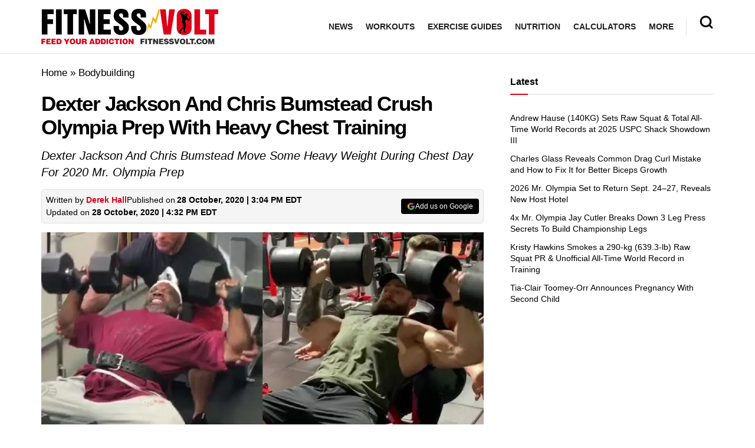

--- FILE ---
content_type: text/css; charset=utf-8
request_url: https://fitnessvolt.com/wp-content/cache/min/1/wp-content/plugins/strength-standard-calculator/style.css?ver=1760766298
body_size: 225
content:
#ssc-calculator.sscc-wr{max-width:500px}#ssc-calculator.sscc-wr form#ssc-form{width:100%}#ssc-calculator{max-width:850px;margin:0 auto;padding:20px;border:1px solid #ccc;border-radius:5px;background-color:#f9f9f9;display:flex;flex-wrap:wrap}#ssc-calculator,#ssc-calculator *{box-sizing:border-box}#ssc-calculator form#ssc-form{display:flex;flex-direction:column;width:50%}#ssc-calculator form#ssc-form label{margin-bottom:5px}#ssc-calculator form#ssc-form input,#ssc-calculator form#ssc-form select,#ssc-calculator form#ssc-form button{margin-bottom:10px;padding:8px;font-size:16px}#ssc-calculator form#ssc-form button{background-color:#0073aa;color:#fff;border:none;cursor:pointer}#ssc-calculator form#ssc-form button:hover{background-color:#005177}#ssc-result p{margin:5px 0}.ssc-meta-box h5{margin-top:20px;font-size:16px;color:#333}.ssc-meta-box .form-table{width:100%;border-collapse:collapse}.ssc-meta-box .form-table th,.ssc-meta-box .form-table td{padding:10px;border:1px solid #ddd;text-align:left}.ssc-meta-box .form-table th{background-color:#f9f9f9}.ssc-meta-box .form-table td input[type="text"],.ssc-meta-box .form-table td select{width:100%;padding:5px;box-sizing:border-box}.ssc-meta-box .button{margin-top:10px}#ssc-calculator div#ssc-result{width:50%;padding-left:20px}#ssc-calculator.sscc-wr div#ssc-result{display:none}#ssc-calculator form#ssc-form .sscf-field{margin-bottom:10px}#ssc-calculator form#ssc-form .sscf-field label{display:block;font-size:14px;font-weight:500;color:#000}#ssc-calculator form#ssc-form .sscf-field input,#ssc-calculator form#ssc-form .sscf-field select{width:100%;margin-bottom:0;border:1px solid #ccc;border-radius:4px;padding:12px 12px}#ssc-calculator form#ssc-form .sscf-field span.select2.select2-container{display:block;width:100%!important}#ssc-calculator form#ssc-form .sscf-field span.select2 span.select2-selection{height:45px;padding:7px;display:flex;align-items:center}#ssc-calculator form#ssc-form .sscf-field span.select2 span.select2-selection .select2-selection__rendered{flex:1}#ssc-calculator form#ssc-form .sscf-field span.select2 span.select2-selection span.select2-selection__arrow{top:10px;right:10px}#ssc-calculator form#ssc-form .sscf-btn{display:flex}#ssc-calculator form#ssc-form .sscf-btn button{width:100%;margin:0;padding:15px;border-radius:4px;font-weight:500}#ssc-calculator div#ssc-result .sscr-title{font-size:34px;font-weight:900;color:#000;margin-bottom:15px;line-height:50px}#ssc-calculator div#ssc-result .sscr-title span{text-transform:capitalize}#ssc-calculator div#ssc-result .ssc-lift{font-size:20px;font-weight:600;margin-bottom:15px;border:1px solid #ddd;padding:10px;border-radius:8px;color:#000;background-color:#fff}#ssc-calculator div#ssc-result .liftresult_table .lrt-title{font-size:24px;color:#000;font-weight:800;margin-bottom:10px}#ssc-calculator div#ssc-result .liftresult_table .lrt-stitle{font-size:15px;font-weight:500;color:#000;margin-bottom:15px}#ssc-calculator div#ssc-result .liftresult_table table{width:100%}#ssc-calculator div#ssc-result .liftresult_table table th{border-bottom:2px solid #000;text-align:center;font-size:15px;font-weight:600;padding:3px 0}#ssc-calculator div#ssc-result .liftresult_table table tbody td{text-align:center;font-size:16px;font-weight:900;padding:0}#ssc-calculator div#ssc-result .liftresult_table table tbody td.lrt-highlight{background-color:#F7EDBA}@media (max-width:767.98px){#ssc-calculator form#ssc-form{width:100%}#ssc-calculator div#ssc-result{width:100%;padding-left:0;padding-top:25px}}@media (min-width:768px) and (max-width:991.98px){#ssc-calculator div#ssc-result .sscr-title{font-size:24px;line-height:38px}}

--- FILE ---
content_type: text/css; charset=utf-8
request_url: https://fitnessvolt.com/wp-content/cache/background-css/fitnessvolt.com/wp-content/cache/min/1/wp-content/themes/FitnessVolt/style.css?ver=1760766298&wpr_t=1764270395
body_size: 1285
content:
.jeg_mobile_logo img{width:175px}.tiktok-embed iframe{height:auto}.entry-content .tiktok-embed{border:none;width:100%}.entry-header .jeg_post_title{font-weight:700}.jeg_author_content{color:#000}.entry-content #fbuilder .one_column label,.entry-content #fbuilder .two_column label,.entry-content #fbuilder .three_column label,.entry-content #fbuilder .side_by_side label{width:100%!important}.entry-content .alert p{margin-bottom:10px;margin-top:10px}body{color:#000;font-family:open sans,sans-serif;line-height:1.5}.content-inner{color:#000;font-size:18px;line-height:1.625em;font-weight:400}.entry-content h1,.entry-content h2,.entry-content h3,.entry-content h4,.entry-content h5,.entry-content h6{font-weight:700}.content-inner .jeg_post_category a,.jeg_post_source a,.jeg_post_tags a,.jeg_post_via a{color:#000;padding:10px 15px;font-weight:500}.highlight{background:#000;color:#fff}.leaderboard th,.leaderboard td{padding:5px 5px}.leaderboard tr:nth-child(even){background-color:#f3fbff}.fa-instagram,.xfa-instagram{content:'';background:var(--wpr-bg-f66f8f13-0e5c-4190-a18f-ec9c6d6df4e1) no-repeat;height:30px;display:inline-block;width:30px}.fa-linkedin,.xfa-linkedin{content:'';background:var(--wpr-bg-f721d927-b725-4241-8744-6face255c924) no-repeat;height:30px;display:inline-block;width:30px}.fa-facebook,.xfa-facebook,.fa-facebook-official,.xfa-facebook-official{content:'';background:var(--wpr-bg-b26465d1-0a93-4e03-901f-c9a6dc085aa2) no-repeat;height:30px;display:inline-block;width:30px}.fa-twitter,.xfa-twitter{content:'';background:var(--wpr-bg-ca71f3fb-51f7-4001-8df2-fab46c4ccbe4) no-repeat;height:30px;display:inline-block;width:30px}.fa-globe,.xfa-globe{content:'';background:var(--wpr-bg-1a93fa6b-b04c-441f-b194-2bfb1f41d8a1) no-repeat;height:30px;display:inline-block;width:30px}.jeg_footer_content .textwidget li{margin-top:8px}.jeg_menu_footer li{margin:5px 5px}.jeg_menu_footer li:not(:last-child):after{margin:10px}@media(min-width:768px){.entry-content h2{line-height:42px;margin-top:45px;font-size:1.8em}.entry-content h3{margin-bottom:20px;margin-top:35px}.entry-content h4{margin-bottom:20px;margin-top:25px}.entry-content li{font-size:18px}.entry-content p{margin-bottom:25px;margin-top:25px}}.twitter-tweet{margin:auto}.instagram-media{margin:15px auto!important}.wp-video{text-align:center;margin-left:auto;margin-right:auto}.content-inner .alert{font-size:17px}.entry-content td,.entry-content th{font-size:17px;padding:5px 10px;border:1px solid #eee!important}.jeg_storelist .productlink{font-size:17px;line-height:30px;vertical-align:middle}.jeg_deals a{font-size:20px;color:#e52b0e}.entry-header .jeg_post_meta{color:#000;font-size:14px}.entry-header{margin:0 0 15px}.jeg_featured{margin-bottom:20px}.entry-header .jeg_post_subtitle{color:#000;font-style:italic;margin:5px 0 15px;font-size:20px}.entry-content .pullquote.align-center{margin:1.25em auto;padding:.2em 5%;font-weight:500}.entry-content .pullquote:after,.entry-content .pullquote:before{background:#000}.entry-content blockquote,.entry-content q{color:#000;border-color:#8EC642;font-weight:600}.entry-content table{border-top:4px solid #dc2918!important;word-break:normal;font-size:16px;color:#000;width:-webkit-fill-available}.chosen-container{width:100%!important}.jeg_single_tpl_5 .jeg_fs_content{height:350px}@media (min-width:769px){.jeg_single_tpl_5 .jeg_main_content{width:950px}.jeg_sidebarx{min-width:300px}}@media (max-width:768px){iframe{width:100%}.entry-content table{overflow:scroll;display:block;width:100%}.jeg_singlepage .jeg_breadcrumbs{margin-bottom:1em}}.lwptoc{margin:25px 0px!important}.lwptoc .lwptoc_i{padding:5px 0;width:100%}.lwptoc_header{text-align:left;padding:5px 10px;line-height:1.6;display:inline-block;cursor:pointer;width:auto;color:#fff;background:#202020!important;margin-bottom:0px!important;border-radius:8px 8px 0 0}.lwptoc-baseItems .lwptoc_items{background-color:#fff;border:1px solid #d3d3d3;box-shadow:8px 8px 0 0 #e7e7e7;width:calc(100%-5px);border-radius:0 9px 9px 9px;border-bottom-left-radius:0;margin:0;padding:1rem .5rem 1.5rem 1rem}.lwptoc .lwptoc_i li{font-size:14px}.lwptoc_toggle_label{color:#fff!important}@media (max-width:768px){.lwptoc_header{display:block;width:100%}}@media (min-width:769px){.lwptoc .lwptoc_i .lwptoc_itemWrap{list-style-type:disc;-webkit-columns:2;-moz-columns:2;columns:2;list-style-position:inside}.lwptoc .lwptoc_i .lwptoc_itemWrap .lwptoc_itemWrap{-webkit-columns:1;-moz-columns:1;columns:1}}@media only screen and (min-width:1024px){.jeg_main_content{max-width:calc(100% - 345px)}.jeg_sidebar{min-width:345px}}@media only screen and (max-width:1024px) and (min-width:992px){.jeg_main_content{max-width:calc(100% - 330px)}.jeg_sidebar{min-width:330px}}.entry-content table{border:1px solid #eee}@media only screen and (min-width:768px){.home .elementor-column.elementor-col-66{max-width:calc(100% - 330px)}.home .jeg_sidebarx{min-width:300px!important}}@media only screen and (max-width:359px){.jeg_main_content{padding-left:10px!important;padding-right:10px!important}}.jeg_slider_wrapper .owl-carousel,.jeg_slider_type_2 .jeg_slide_item{height:450px}@media (max-width:768px){.entry-header .jeg_meta_author+.jeg_meta_date:before{margin-right:2px}.jeg_post_meta>div:not(:last-of-type){margin-right:0}.entry-header .meta_left>div:not(:last-of-type){margin-right:2px}}.entry-content .wpcalc input:not([type=submit]){width:100%}@media screen and (min-width:769px),print{.wpcalc .field-label{flex-basis:0%;flex-grow:2;flex-shrink:0;margin-right:1.5rem;text-align:left}}.jeg_desktop_logo{height:90px}.style-summary-bluebox{border:1px solid #cd9b04;box-shadow:8px 8px 0 0 #dba504;width:calc(100%-5px);border-radius:9px;border-bottom-left-radius:0;margin:1.2rem 0;padding:.5rem 1rem;margin-bottom:40px}.style-summary-bluebox h2,.style-summary-bluebox h3,.style-summary-bluebox h4{margin-top:.83em}.style-summary-box{background-color:#e9f1df;border:1px solid #c7e1a6;box-shadow:8px 8px 0 0 #dae7c9;width:calc(100%-5px);border-radius:9px;border-bottom-left-radius:0;margin:1.2rem 0;padding:.5rem 1rem;margin-bottom:40px}#breadcrumbs .breadcrumb_last_link a{color:#000}#breadcrumbs{font-size:17px;margin:0;color:#000}#grow-me-root{display:none!important}